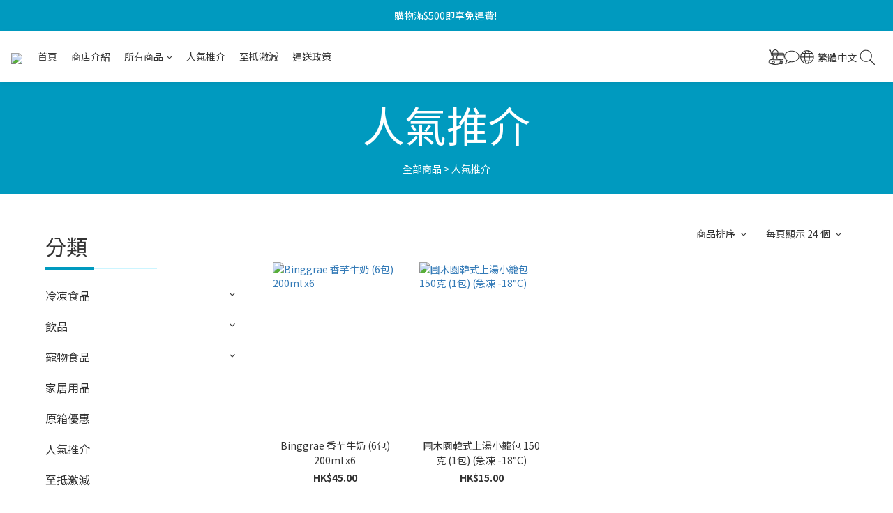

--- FILE ---
content_type: application/javascript
request_url: https://cdn.shoplineapp.com/s/javascripts/currencies.js
body_size: 152
content:
var Currency={rates:{USD:1,CAD:.70934,KRW:678e-6,IDR:6e-5,MOP:.124674,BND:.764605,NTD:.031878,TWD:.031878,HKD:.12848,MYR:.240587,CNY:.14052,VND:38e-6,THB:.030807,SGD:.764514,AUD:.644055,GBP:1.30726,PHP:.016927,AED:.272294,JPY:.006351,EUR:1.152779},convert:function(D,e,r){return D*this.rates[e]/this.rates[r]}};